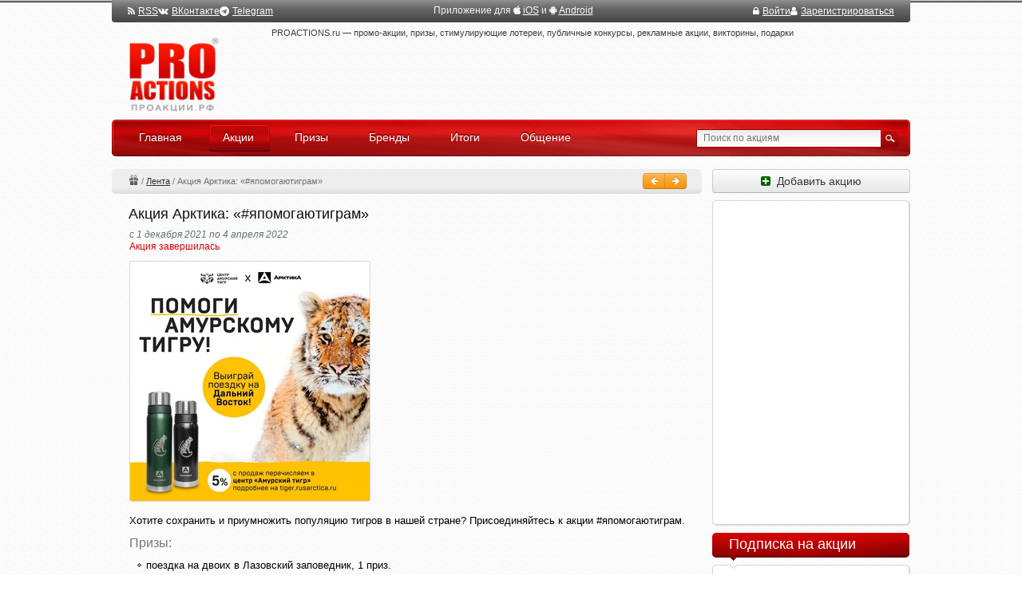

--- FILE ---
content_type: text/html; charset=utf-8
request_url: https://proactions.ru/actions/lenta/38205.html
body_size: 14326
content:
<!DOCTYPE html>
<html lang="ru" class="no-js" ng-app="app">
<head>
    <meta charset="utf-8" />
    <title>Акция Арктика: «#япомогаютиграм»</title>
    <meta name="Description" content=""/>
    <meta name="Keywords" content=""/>
    <link href="/rss/" rel="alternate" type="application/rss+xml" title="RSS">
    <link rel="apple-touch-icon" href="/static/apple-touch-icon.png">
    
    
    <link rel="stylesheet" href="/static/CACHE/css/output.28d4a7738056.css" type="text/css" media="all">
    <!--[if lt IE 8]>
        <link type="text/css" rel="stylesheet" href="/static/css/ie.css" />
    <![endif]-->
    <script src="/static/CACHE/js/output.a42a92e1c9d6.js"></script>

    
    
    <script>window.yaContextCb=window.yaContextCb||[]</script>
    <script src="https://yandex.ru/ads/system/context.js" async></script>

    
    
    

    
<link rel="canonical" href="https://proactions.ru/actions/lenta/38205.html" />


</head>
<body itemscope itemtype="http://schema.org/WebPage">
    
    
    <div id="notifications"></div>
    <div id="wrapper">
        <div class="w1">
            <header class="site_header">
                

                

                
                <style>
                .logo { background-image: url(/static/images/logo_ru_2x.png); }
                </style>
                
                <div class="logo_holder">
                    <h1 class="logo">
                        <a href="/">PROACTIONS.ru / проакции.рф</a>
                    </h1>
                </div>
            
                <!--noindex-->
                <div class="panel">
                    
    <div class="flex items-center gap-6">
        <a href="/rss/" rel="nofollow" target="_blank"><i class="fa fa-rss mr-1" aria-hidden="true"></i>RSS</a>
        <a href="https://vk.com/proactions_ru" rel="nofollow" target="_blank"><i class="fa fa-vk mr-1" aria-hidden="true"></i>ВКонтакте</a>
        <span>
            <a href="https://t.me/proactionsru" rel="nofollow" target="_blank"><i class="fa fa-telegram mr-1" aria-hidden="true"></i>Telegram</a>
            
        </span>
    </div>

    <div>
        Приложение для
        <i class="fa fa-apple" aria-hidden="true"></i> <a href="https://itunes.apple.com/ru/app/proactions.ru/id1168445304" rel="nofollow" target="_blank" >iOS</a> и
        <i class="fa fa-android" aria-hidden="true"></i> <a href="https://play.google.com/store/apps/details?id=ru.proactions" rel="nofollow" target="_blank" >Android</a>
    </div>


                    

                    
                    <div class="flex items-center gap-6">
                    

                        <a href="/~signin/"
                           class="text-white hover:text-gray-200"
                           hx-get="/~signin-modal/?next=/actions/lenta/38205.html"
                           hx-target="body"
                           hx-swap="beforeend"
                        ><i class="fa fa-lock mr-1" aria-hidden="true"></i>Войти</a>

                        <a href="/~invite/" rel="nofollow" id="btn-signup"
                            ><i class="fa fa-user mr-1" aria-hidden="true"></i>Зарегистрироваться</a>

                        
                        
                        
                        

                    
                    </div>

                </div>
                <!--/noindex-->

                <div class="section">
                    <span class="slogan">PROACTIONS.ru —
                        промо-акции, призы, стимулирующие лотереи, публичные конкурсы, рекламные акции, викторины, подарки
                        
                    </span>
                    <div class="wrap top_banner">
                        
    <!-- Yandex.RTB R-A-290810-5 -->
<div id="yandex_rtb_R-A-290810-5"></div>
<script>window.yaContextCb.push(()=>{
  Ya.Context.AdvManager.render({
    renderTo: 'yandex_rtb_R-A-290810-5',
    blockId: 'R-A-290810-5'
  })
})</script>

                    </div>
                </div>
                
                
                
                
                
                
                
                <nav class="bar">
                    <ul id="nav">
                        <li><a href="/"><span class="ins">Главная</span><em>&nbsp;</em></a></li>
                        <li class="active"><a href="/actions/"><span class="ins">Акции</span><em>&nbsp;</em></a></li>
                        <li><a href="/prizes/"><span class="ins">Призы</span><em>&nbsp;</em></a></li>
                        <li><a href="/brands/"><span class="ins">Бренды</span><em>&nbsp;</em></a></li>
                        <li><a href="/results/"><span class="ins">Итоги</span><em>&nbsp;</em></a></li>
                        <li><a href="/disqus/"><span class="ins">Общение</span><em>&nbsp;</em></a></li>
                    </ul>
                    <form action="/search/" method="get" class="search-form" name="search_form">
                        <fieldset>
                            <div class="row">
                                <span class="text"><input type="search" name="q" placeholder="Поиск по акциям" id="search"/></span>
                                <input type="image" src="/static/images/btn-search-01.gif" class="btn-search" />
                            </div>
                        </fieldset>
                    </form>
                </nav>
            </header>
            <div id="main">
                <div id="content">
                    
                    
<div class="np l-m-def">
	<div class="np-right btn-group">
		<a href="/actions/lenta/38206.html" class="btn btn-mini btn-warning" id="page_previous"
	  	title="Предыдущая акция (Ctrl + &larr;)"><i class="fa fa-arrow-left fa-white"></i> </a>
        
        
	  	<a href="/actions/lenta/38204.html" class="btn btn-mini btn-warning" id="page_next"
	  	title="Следующая акция (Ctrl + &rarr;)"> <i class="fa fa-arrow-right fa-white"></i></a>
	</div>

	<div class="np-breadcrumbs" itemprop="breadcrumb">
	
	<a href="/actions/" class="np-breadcrumbs-ir np-breadcrumbs-ir-actions">Акции</a> / 
	<a href="/actions/lenta/">Лента</a> / 
	<span>Акция Арктика: «#япомогаютиграм»</span>

	</div>
</div>

<div class="btn-group moderation_panel">

	
    

    
    
    


</div>







<article id="id_action" 
    
>
    <header>
        <h1 class="action__header" itemprop="name">Акция Арктика: «#япомогаютиграм»</h1>
    </header>

    <div class="post">
        <section class="wrap">
            
            
            <div class="action__date">с 1 декабря 2021 по 4 апреля 2022</div>

            
            
            
            <div class="action__info ended">Акция завершилась</div>

            
            <div class="img-box">
            	  
                
                <img src="/media/actions/2021/12/07/umseo0y6.jpg.500x300_q95.jpg" itemprop="image"
                	
                	alt="Акция Арктика: «#япомогаютиграм»" title="Акция Арктика: «#япомогаютиграм»" />
            	  
            </div>
            

            <div class="about">
        	  
            </div>

        </section>

        
        

        <section class="text">

            
            
                
                <div itemprop="description">
                    <p>Хотите сохранить и приумножить популяцию тигров в нашей стране? Присоединяйтесь к акции #япомогаютиграм.</p><!-- prizes_cut --><h2>Призы:</h2><ul>
<li>поездка на двоих в Лазовский заповедник, 1 приз.</li>
</ul>
                </div>
                <h2>Участие в акции:</h2> <ol>
<li>купите термос серии 106 из лимитированной коллекции &laquo;Амурский тигр&raquo;;</li>
<li>зарегистрируйте покупку на сайте акции;</li>
<li>участвуйте в розыгрыше призов.</li>
</ol>
<p><i>с каждого проданного такого термоса перечислим 5% в специально созданный Центр &laquo;Амурский тигр&raquo;.</i></p>
                




<p class="action__org_names">
    Организатор акции: <a href="/search/?q=%22ООО «ТД «Арктика»%22">ООО «ТД «Арктика»</a><br>
    
</p>




<p style="margin: 12px 0;">
    <i class="fa fa-file-pdf-o"></i>
    <a href="https://docs.yandex.ru/docs/view?url=ya-disk-public%3A%2F%2FoP9MGRgYNfBR2NkM%2Bz8tk%2BUkZZxGF%2FmQtGZwXgX2ovyiifPqGz6SKRPWwdOinw4vq%2FJ6bpmRyOJonT3VoXnDag%3D%3D&amp;name=Арктика_Полные%20условия%20акции%20_%23япомогаютиграм.pdf" target="_blank" rel="nofollow noopener">Полные правила акции</a>
    <i class="fa fa-external-link-square small"></i>
</p>





            

            
            

            
	
    <p>
		<!--noindex-->
        <a href="http://tiger.rusarctica.ru/" target="_blank" rel="nofollow"


          onclick="window.open('/stats/r/38205/', '_blank').focus(); return false;"
        >http://tiger.rusarctica.ru/</a>
		<!--/noindex-->
    </p>
	


        </section>

        
        

    </div>

	

	<footer class="post">
        

        

        

      <div class="text subscription clearfix">

            

			
			<div class="action_sender">

                Добавил:
				<a href="/~povesa" rel="nofollow">povesa</a>

				


			</div>
			

            <div class="orphus">
                Нашли ошибку?
                Выделите, Ctrl+Enter
            </div>
		</div>
	</footer>

    <div class="area">
        <div class="area-holder">
        




    
    

    
    




    <span class="time-of">С 1 декабря 2021 по 4 апреля 2022</span>
    <span class="timer ended" title="Акция завершилась">
        <span>Акция завершилась</span>
    </span>





<span class="added_user">
    
    
    <span class="added_user-add">Добавил:</span>
    <a href="/~povesa" rel="nofollow" class="action_user-avatar"><img src="/media/avatar/57d3882920.jpg.25x25_q95_crop.jpg" width="17" height="17" /></a>
    <a href="/~povesa" rel="nofollow" class="action_user-username">povesa</a><br>
</span>




    
    
    <span class="action_rating" data-url="/rest/actions/votes/" data-action_id="38205">

        <i class="fa fa-fw fa-thumbs-o-up action_rating-btn action_rating-btn-up " data-action_vote="1"></i>

        <span class="action_rating-score positive"
              data-show-votes="actions-38205" data-popover-close="destroy"
              
              data-show-votes data-type="actions" data-id="38205" data-popover-close="destroy"
        >
          +2
        </span>

        <i class="fa fa-fw fa-thumbs-o-down action_rating-btn action_rating-btn-down " data-action_vote="-1"></i>

    </span>

    
    <span class="view">322</span>

    
    

    
    

    
    

    



        </div>
    </div>





    

    
    
    
    

    

    









<section class="comment-block" id="comments">

  
  

  
  

  




  

</section>



  
  

<script type="text/javascript" charset="utf-8">
$(document).ready(function(){
  


    $(".vote").each(function(i) {
        $(this).addClass("disabled");
    });



  // Редактирование комментария
  var username = '',
      edit_url_base = '/comments/edit/',
      now = new Date(2026, 01-1, 30, 00, 12, 00);

  $('.username_' + username)
    .filter(function() {
      var comment = $(this),
          submit_date = $(this).data('submit_date'),
          a = submit_date.split(/[^0-9]/),
          date = new Date(a[0],a[1]-1,a[2],a[3],a[4],a[5]),
          time_until = now - date,
          timeout = 3*60*1000,
          show_self_edit = false;  

      if (show_self_edit) {
        return true;  
      } else if (time_until < timeout) {
        window.setTimeout(function() {
          comment.find('.comment_edit').fadeOut(600, function() {
            $(this).remove();
          });
        }, timeout - time_until );
        return true;
      } else {
        return false;
      }
    })
    .find('.moderation_panel')
    .append('<div class="btn-group"><button class="btn btn-mini comment_edit" title="Редактировать комментарий"><i class="fa fa-pencil"></i></b></div>')
    .append('<div class="btn-group"><button class="btn btn-mini btn-warning comment_save" title="Сохранить (Ctrl+Enter)" style="display: none">Сохранить</button></div>')
    .on('click', '.comment_edit', function() {
      var comment      = $(this).parents('li'),
          comment_id   = comment.attr('id').slice(8),
          comment_edit = comment.find('.comment_edit'),
          comment_save = comment.find('.comment_save'),
          comment_text = comment.find('.comment_text'),
          comment_date = comment.find('.modify_date'),
          edit_url     = edit_url_base + '?pk=' + comment_id
          comment_text_old = comment_text.html();

      $.get(edit_url, function(data) {
        if (!data.success) {
          alert(data.error_message);
          comment_edit.hide();
          return false;
        }
        comment_edit.hide();
        comment_save.show();
        comment_text.html('<form class="new-form"><textarea class="comment_edit_textarea"></textarea></form>');
        var rows_cnt = data.comment.split('\n').length+1,
          form     = comment_text.find('form'),
          textarea = comment_text.find('textarea');
        textarea.autogrow()
          .attr('rows', rows_cnt)
          .focus()
          .val(data.comment);
        function comment_submit() {
          var save_btn_elem = $(this),
              comment_comment = comment_text.find('textarea').val();
          $.post(edit_url, {comment_comment: comment_comment}, function(data) {
            if (!data.success) {
              alert(data.error_message);
              comment_text.html(comment_text_old);
              comment_save.hide();
            } else {
              comment_text.html(data.comment);
              comment_date.html('<i>изменено</i>');
              comment_save.hide();
              comment_edit.show();
            }
          }, 'json');
        }
        form.on('submit', function() {
          comment_submit();
          return false;
        });
        comment_save.on('click', comment_submit);
      }, 'json');
    });
}); // document.ready
</script>


<style>
.comment-list .new-form { margin-top: 2px; margin-bottom: 6px; }
.comment-list .new-form textarea { width: 621px; height: auto; resize: vertical; }
</style>



</article>

                    <div id="bottom_banner">
                        
    
        <!-- Yandex.RTB R-A-290810-3 -->
<div id="yandex_rtb_R-A-290810-3"></div>
<script>window.yaContextCb.push(()=>{
  Ya.Context.AdvManager.render({
    renderTo: 'yandex_rtb_R-A-290810-3',
    blockId: 'R-A-290810-3'
  })
})</script>
    

                    </div>
                    
	
    






<style type="text/css" media="screen">
.row_name, .row_email {
    display: none;
}
</style>



<script type="text/javascript" charset="utf-8">
$(document).ready(function(){
  
  
  var ids = ["#id_comment", "#id_submit"];
  for (i in ids) {
    $(ids[i]).attr('disabled', 'disabled');
  }
  
  $(".comment-form").css({"opacity": 0.6});
});
</script>




    <div class="area" style="margin: 2em 0 1em">
    <div class="area-holder">
      <span class="ui-icon ui-icon-info" style="float: left; margin-right: 0.3em;"></span>
    
      <a href="#popup-login" class="link-popup dashed">Войдите</a> или
        <a href="/~signup/" class="dashed">зарегистрируйтесь</a>, чтобы добавлять комментарии.
    
    </div>
    </div>





<div class="comment_block_all">
  <form action="/comments/post/" method="post" class="new-form comment-form" id="compose_message_form" novalidate><input type="hidden" name="csrfmiddlewaretoken" value="V4fHFGnLF9qPITfA2cnSD2fgRdIrQ7lVHK4FQzF63TPSPP7GSpgMXlhrtr7TsuT5">
    <fieldset>
      <h2>Добавить комментарий</h2>
      <div id="add_comment_fields" style="position: relative; width: 553px;">
        







	<input type="hidden" name="content_type" value="actions.action" id="id_content_type">



	<input type="hidden" name="object_pk" value="38205" id="id_object_pk">



	<input type="hidden" name="timestamp" value="1769721120" id="id_timestamp">



	<input type="hidden" name="security_hash" value="38f3c55997ea168799078ba5b2bba3615dba649e" id="id_security_hash">



<div class="control-group row_name">
	
    <label class="control-label bold" for="id_name">Название*:</label>
    
    <div class="controls">
		<span class="TextInput"><input type="text" name="name" maxlength="50" required id="id_name"></span>
		
		
    	
    </div>
</div>



<div class="control-group row_email">
	
    <label class="control-label " for="id_email">Адрес электронной почты:</label>
    
    <div class="controls">
		<span class="EmailInput"><input type="email" name="email" id="id_email"></span>
		
		
    	
    </div>
</div>



<div class="control-group row_url">
	
    <label class="control-label " for="id_url">URL:</label>
    
    <div class="controls">
		<span class="URLInput"><input type="url" name="url" id="id_url"></span>
		
		
    	
    </div>
</div>



<div class="control-group row_comment">
	
    <label class="control-label bold" for="id_comment">Комментарий:*:</label>
    
    <div class="controls">
		<span class="Textarea"><textarea name="comment" cols="40" rows="10" maxlength="3000" required id="id_comment">
</textarea></span>
		
		
    	
    </div>
</div>



<div class="control-group row_honeypot">
	
    <label class="control-label " for="id_honeypot">Если что-нибудь введете в это поле, то ваш комментарий будет признан спамом:</label>
    
    <div class="controls">
		<span class="TextInput"><input type="text" name="honeypot" id="id_honeypot"></span>
		
		
    	
    </div>
</div>



	<input type="hidden" name="images" id="id_images">



        <input type="hidden" name="next" value="/actions/lenta/38205.html" />
        
        <div class="qq-upload-drop-area"><span class="qq-upload-drop-area-text">Перетяните сюда изображения, чтобы прикрепить их к сообщению</span></div>
                <ul class="qq-upload-complete"></ul>
                <ul class="qq-upload-list"></ul>
        <div class="control-group">
          <div class="controls">
            <input type="submit" value="Добавить коментарий" class="submit submit_post_comment" id="id_submit" title="Ctrl + Enter" />
            <img src="/static/images/loading.gif" class="loading" />
            </div>
        </div>
        
      </div>
    </fieldset>
  </form>

  
  <div class="post">

    

    
    <div>
      Сайт PROACTIONS.ru не является организатором акции, <br>
      информация опубликована с целью ознакомления.
    </div>
    

  </div>

</div>





    

                </div>
                <div id="sidebar">

                    

                    

                    
                    <div class="block">
                        <a href="/feedback/add_action/" rel="nofollow" class="btn btn-sidebar"><i class="fa fa-plus-square"></i>&nbsp; Добавить акцию</a>
                    </div>
                    


                    
                        

                        

  
        <div class="block">
            <div class="box">
                <div class="box-holder notitle">
                    <div class="box-frame b240x400">
        <!-- Yandex.RTB R-A-290810-6 -->
<div id="yandex_rtb_R-A-290810-6" style="height: 400px"></div>
<script>window.yaContextCb.push(()=>{
  Ya.Context.AdvManager.render({
    renderTo: 'yandex_rtb_R-A-290810-6',
    blockId: 'R-A-290810-6'
  })
})</script>
                    </div>
                </div>
            </div>
        </div>
        
  



        
        
        

        







                    

                        
                            

<style type="text/css" media="screen">
	.subscribe_actions {
    padding: 0 10px 0 0;
    margin-left: -5px;
  }
</style>


        <div class="block">
            <h3>Подписка на акции</h3>
            <div class="box">
                <div class="box-holder">
                    <div class="box-frame">

<div class="subscribe_actions">

  <div>Получайте уведомления о новых акциях на почту:</div>

  <form method="POST" class="new-form" style="margin-top: 10px;"
      ng-controller="GuestSubscribeCtrl" ng-submit="subscribe()" form-autofill-fix
  >
    <div class="control-group">
      <div class="controls">
        <input type="email" name="email" class="form-control" maxlength="100" placeholder="Электронная почта"
                required
                autocomplete="off"
                ng-model="form.email"
                ng-class="{'has-error': form.errors.email}"
                ng-disabled="sending">

        <span class="input-group-btn">
          <button class="btn btn-default" type="submit" style="padding: 1px 8px;"
              ng-disabled="sending"><i class="fa fa-envelope-o" style="color: #565656"></i></button>
        </span>

      </div>

    </div>







  </form>

</div>

                    </div>
                </div>
            </div>
        </div>

                        

                        
                            


        <div class="block">
            <h3>Категории</h3>
            <div class="box">
                <div class="box-holder">
                    <div class="box-frame">
<div class="">
	<ul class="categorys">
        <li class="first">
        	
        	<a href="/actions/" class="active"><i>Все акции</i></a>
		</li>
        
        <li>
        	<div class="count"><span class="count_act">-</span> / 737</div>
        	<a href="/actions/auto/">Авто, Мото</a>
		</li>
        
        <li>
        	<div class="count"><span class="count_act">-</span> / 554</div>
        	<a href="/actions/blogi-forumy/">Блоги, Форумы</a>
		</li>
        
        <li>
        	<div class="count"><span class="count_act">2</span> / 380</div>
        	<a href="/actions/bytovaya-tehnika/">Бытовая техника</a>
		</li>
        
        <li>
        	<div class="count"><span class="count_act">1</span> / 492</div>
        	<a href="/actions/bytovaya-himiya/">Бытовая химия</a>
		</li>
        
        <li>
        	<div class="count"><span class="count_act">1</span> / 1264</div>
        	<a href="/actions/detskij-mir/">Детский мир</a>
		</li>
        
        <li>
        	<div class="count"><span class="count_act">-</span> / 459</div>
        	<a href="/actions/dlya-doma-i-dachi/">Для Дома и Дачи</a>
		</li>
        
        <li>
        	<div class="count"><span class="count_act">2</span> / 646</div>
        	<a href="/actions/zhivotnye-rasteniya/">Животные, Растения</a>
		</li>
        
        <li>
        	<div class="count"><span class="count_act">-</span> / 288</div>
        	<a href="/actions/press/">Журналы и Пресса</a>
		</li>
        
        <li>
        	<div class="count"><span class="count_act">3</span> / 1731</div>
        	<a href="/actions/health/">Здоровье и Гигиена</a>
		</li>
        
        <li>
        	<div class="count"><span class="count_act">3</span> / 534</div>
        	<a href="/actions/internet/">Интернет</a>
		</li>
        
        <li>
        	<div class="count"><span class="count_act">1</span> / 206</div>
        	<a href="/actions/kancelyarskie-tovary/">Канцелярские товары</a>
		</li>
        
        <li>
        	<div class="count"><span class="count_act">-</span> / 481</div>
        	<a href="/actions/computers/">Компьютеры и Софт</a>
		</li>
        
        <li>
        	<div class="count"><span class="count_act">2</span> / 620</div>
        	<a href="/actions/cosmetics/">Косметика и Парфюм</a>
		</li>
        
        <li>
        	<div class="count"><span class="count_act">6</span> / 1735</div>
        	<a href="/actions/shop/">Магазины, ТЦ</a>
		</li>
        
        <li>
        	<div class="count"><span class="count_act">-</span> / 205</div>
        	<a href="/actions/mobile/">Мобильная связь</a>
		</li>
        
        <li>
        	<div class="count"><span class="count_act">3</span> / 1003</div>
        	<a href="/actions/napitki/">Напитки, соки</a>
		</li>
        
        <li>
        	<div class="count"><span class="count_act">-</span> / 314</div>
        	<a href="/actions/odezhda-obuv/">Одежда и Обувь</a>
		</li>
        
        <li>
        	<div class="count"><span class="count_act">-</span> / 182</div>
        	<a href="/actions/otdyh-turizm/">Отдых, Туризм</a>
		</li>
        
        <li>
        	<div class="count"><span class="count_act">29</span> / 3717</div>
        	<a href="/actions/food/">Продукты питания</a>
		</li>
        
        <li>
        	<div class="count"><span class="count_act">2</span> / 272</div>
        	<a href="/actions/other/">Прочее</a>
		</li>
        
        <li>
        	<div class="count"><span class="count_act">-</span> / 193</div>
        	<a href="/actions/restorany-kafe/">Рестораны, Кафе</a>
		</li>
        
        <li>
        	<div class="count"><span class="count_act">1</span> / 390</div>
        	<a href="/actions/tv-radio/">ТВ, Радио</a>
		</li>
        
        <li>
        	<div class="count"><span class="count_act">-</span> / 267</div>
        	<a href="/actions/finansy/">Финансы</a>
		</li>
        
        <li>
        	<div class="count"><span class="count_act">5</span> / 553</div>
        	<a href="/actions/chaj-kofe/">Чай, Кофе</a>
		</li>
        
        <li>
        	<div class="count"><span class="count_act">1</span> / 425</div>
        	<a href="/actions/elektronika/">Электроника</a>
		</li>
        
    </ul>
</div>

                    </div>
                </div>
            </div>
        </div>
                        

                        <!--noindex-->
                        


    
    




	



                        <!--/noindex-->

                        

                        <!--noindex-->

                        <!--/noindex-->



                        

                        
                        <div data-v-side-comments  style="min-height: 600px"></div>



                        <noindex>
                        
                            





        <div class="block">
            <h3>Ожидаемые акции</h3>
            <div class="box">
                <div class="box-holder">
                    <div class="box-frame">
<ul class="action-list">
				
	<li class="clear">
		
		<a href="/actions/food/moskovskij-kartofel/vyigraj-romanticheskoe-puteshestvie.html">
			<div class="img-box"><img src="/media/actions/2026/01/21/moskovskij-kartofel_lead.jpg.88x88_q95_crop-center.jpg" alt="" width="88" height="88" /></div>
		</a>
		
		<span class="name"><a href="/actions/food/moskovskij-kartofel/vyigraj-romanticheskoe-puteshestvie.html">Акция  «Московский картофель и Магнит» «Выиграй романтическое путешествие»</a></span>
	</li>
				
	<li>
		
		<a href="/actions/food/miratorg/v-poiskah-zolotogo-naggetsa.html">
			<div class="img-box"><img src="/media/actions/2026/01/29/miratorg_lead.jpg.88x88_q95_crop-center.jpg" alt="" width="88" height="88" /></div>
		</a>
		
		<span class="name"><a href="/actions/food/miratorg/v-poiskah-zolotogo-naggetsa.html">Акция  «Мираторг» «В поисках золотого наггетса»</a></span>
	</li>
				
	<li class="clear">
		
		<a href="/actions/food/raffaello/ferreroraffaello-vmesto-tysyachi-slov.html">
			<div class="img-box"><img src="/media/actions/2025/10/17/raffaello_lead.jpg.88x88_q95_crop-center.jpg" alt="" width="88" height="88" /></div>
		</a>
		
		<span class="name"><a href="/actions/food/raffaello/ferreroraffaello-vmesto-tysyachi-slov.html">Акция  «Raffaello и Ferrero Rocher» «Ferrero&amp;Raffaello. Вместо тысячи слов»</a></span>
	</li>
				
	<li>
		
		<a href="/actions/food/alpen-gold/najdi-zolotoj-bilet-vnutri.html">
			<div class="img-box"><img src="/media/actions/2025/12/14/alpen-gold_lead.jpg.88x88_q95_crop-center.jpg" alt="" width="88" height="88" /></div>
		</a>
		
		<span class="name"><a href="/actions/food/alpen-gold/najdi-zolotoj-bilet-vnutri.html">Акция шоколада «Alpen Gold и Пятерочка» «Найди золотой билет внутри!»</a></span>
	</li>
	
</ul>

<div class="" style="margin-bottom: 5px">
    <a href="/actions/?anons=1">Все ожидаемые акции (8) »</a>
</div>

                    </div>
                </div>
            </div>
        </div>



                        
                        </noindex>

                        



                        
                        <!--noindex-->
                            




<script type="text/javascript" charset="utf-8">
$(document).ready(function() {
	var tabs = ['rating', 'online'],
		content_cls = '.users_list',
		buttons_id_prefix = '#users_',
		storage_key = "users_active";
	init_change_tab(tabs, content_cls, buttons_id_prefix, storage_key);
});
</script>

<div class="block" >
	<h3>Пользователи</h3>
	
	<div class="heading-01 sidebar">
        <ul class="filter-list" id="users_filter-list">
            <li class="active"><a href="#" id="users_rating"><span>Рейтинг</span></a></li>
            <li><a href="#" id="users_online"><span>Онлайн</span></a></li>
        </ul>
    </div>
    
	<div class="box">
		<div class="box-holder notitle">
			<div class="box-frame">

				
				<div class="users_list rating">
					<ul class="most-active-list">
						
						<li>
							
							<a href="/~povesa" rel="nofollow"><img 
								src="/media/avatar/57d3882920.jpg.46x46_q95_crop-center.jpg" width="46" height="46" alt="povesa" 
								title="povesa" /></a>
						</li>
						
						<li>
							
							<a href="/~D0fa" rel="nofollow"><img 
								src="/media/avatar/1c4a79d875.png.46x46_q95_crop-center.png" width="46" height="46" alt="D0fa" 
								title="Зайка * @D0fa" /></a>
						</li>
						
						<li>
							
							<a href="/~fpavel" rel="nofollow"><img 
								src="/media/avatar/2c91cb6c63.jpg.46x46_q95_crop-center.jpg" width="46" height="46" alt="fpavel" 
								title="fpavel" /></a>
						</li>
						
						<li>
							
							<a href="/~Salohohol" rel="nofollow"><img 
								src="/media/avatar/649c8d9d19.jpg.46x46_q95_crop-center.jpg" width="46" height="46" alt="Salohohol" 
								title="Андрей @Salohohol" /></a>
						</li>
						
						<li>
							
							<a href="/~Valyav" rel="nofollow"><img 
								src="/media/avatar/81d27c9e91.jpg.46x46_q95_crop-center.jpg" width="46" height="46" alt="Valyav" 
								title="Валентина @Valyav" /></a>
						</li>
						
						<li>
							
							<a href="/~MariyaMariya" rel="nofollow"><img 
								src="/media/avatar/8fe9f77a95.jpg.46x46_q95_crop-center.jpg" width="46" height="46" alt="MariyaMariya" 
								title="Мария Мария @MariyaMariya" /></a>
						</li>
						
						<li>
							
							<a href="/~Andrey8352" rel="nofollow"><img 
								src="/media/avatar/4609bcdd28.jpg.46x46_q95_crop-center.jpg" width="46" height="46" alt="Andrey8352" 
								title="Андрей @Andrey8352" /></a>
						</li>
						
						<li>
							
							<a href="/~valya2011" rel="nofollow"><img 
								src="/media/avatar/4b4d765cff.jpg.46x46_q95_crop-center.jpg" width="46" height="46" alt="valya2011" 
								title="♠️ @valya2011" /></a>
						</li>
						
						<li>
							
							<a href="/~Selenna" rel="nofollow"><img 
								src="/media/avatar/ed188cc103.jpg.46x46_q95_crop-center.jpg" width="46" height="46" alt="Selenna" 
								title="Selenna" /></a>
						</li>
						
						<li>
							
							<a href="/~valiva" rel="nofollow"><img 
								src="/media/avatar/31606b598c.jpg.46x46_q95_crop-center.jpg" width="46" height="46" alt="valiva" 
								title="Ксения @valiva" /></a>
						</li>
						
						<li>
							
							<a href="/~yahontova_m" rel="nofollow"><img 
								src="/media/avatar/094abe71a2.jpg.46x46_q95_crop-center.jpg" width="46" height="46" alt="yahontova_m" 
								title="Марина Яхонтова @yahontova_m" /></a>
						</li>
						
						<li>
							
							<a href="/~larun4ik" rel="nofollow"><img 
								src="/media/avatar/b3f8ffc7ce.jpg.46x46_q95_crop-center.jpg" width="46" height="46" alt="larun4ik" 
								title="larun4ik" /></a>
						</li>
						
						<li>
							
							<a href="/~lusymak" rel="nofollow"><img 
								src="/media/avatar/62a9bd16a5.jpg.46x46_q95_crop-center.jpg" width="46" height="46" alt="lusymak" 
								title="Людмила @lusymak" /></a>
						</li>
						
						<li>
							
							<a href="/~PLAYER_STAR" rel="nofollow"><img 
								src="/media/avatar/6348059602.jpg.46x46_q95_crop-center.jpg" width="46" height="46" alt="PLAYER_STAR" 
								title="Владимир @PLAYER_STAR" /></a>
						</li>
						
						<li>
							
							<a href="/~afan78" rel="nofollow"><img 
								src="/media/avatar/avatar.png.46x46_q95_crop-center.jpg" width="46" height="46" alt="afan78" 
								title="Татьяна Афанасьева @afan78" /></a>
						</li>
						
						<li>
							
							<a href="/~miles" rel="nofollow"><img 
								src="/media/avatar/4766180377.jpg.46x46_q95_crop-center.jpg" width="46" height="46" alt="miles" 
								title="Иван @miles" /></a>
						</li>
						
					</ul>
					<div class="show_all">
						<a href="/rating/">Рейтинг пользователей</a>
					</div>
				</div>
				
				
				<div class="users_list online" style="display: none">
					<ul class="most-active-list">
						
						<li>
							
							<a href="/~alex_gambler" rel="nofollow"><img 
								src="/media/avatar/2c637f0d50.png.46x46_q95_crop-center.png" width="46" height="46" alt="alex_gambler" 
								title="Вадим Alex @alex_gambler" /></a>
						</li>
						
						<li>
							
							<a href="/~Avadakedavrovna" rel="nofollow"><img 
								src="/media/avatar/6eda5b94a2.jpg.46x46_q95_crop-center.jpg" width="46" height="46" alt="Avadakedavrovna" 
								title="Анна @Avadakedavrovna" /></a>
						</li>
						
						<li>
							
							<a href="/~BenRo" rel="nofollow"><img 
								src="/media/avatar/avatar.png.46x46_q95_crop-center.jpg" width="46" height="46" alt="BenRo" 
								title="Никита Сергеевич @BenRo" /></a>
						</li>
						
						<li>
							
							<a href="/~Brost" rel="nofollow"><img 
								src="/media/avatar/a49c30171b.jpg.46x46_q95_crop-center.jpg" width="46" height="46" alt="Brost" 
								title="Андрей @Brost" /></a>
						</li>
						
						<li>
							
							<a href="/~gaudeamus" rel="nofollow"><img 
								src="/media/avatar/63fdc01c62.jpg.46x46_q95_crop-center.jpg" width="46" height="46" alt="gaudeamus" 
								title="gaudeamus" /></a>
						</li>
						
						<li>
							
							<a href="/~gnatok" rel="nofollow"><img 
								src="/media/avatar/c777c0c2b9.jpg.46x46_q95_crop-center.jpg" width="46" height="46" alt="gnatok" 
								title="Наталья Гнатюк @gnatok" /></a>
						</li>
						
						<li>
							
							<a href="/~Lansel" rel="nofollow"><img 
								src="/media/avatar/95eadc5cea.jpg.46x46_q95_crop-center.jpg" width="46" height="46" alt="Lansel" 
								title="Андрей Глебов @Lansel" /></a>
						</li>
						
						<li>
							
							<a href="/~Lex19745" rel="nofollow"><img 
								src="/media/avatar/83b34bacbe.jpg.46x46_q95_crop-center.jpg" width="46" height="46" alt="Lex19745" 
								title="Оля Васильева @Lex19745" /></a>
						</li>
						
						<li>
							
							<a href="/~Liann4ik" rel="nofollow"><img 
								src="/media/avatar/avatar.png.46x46_q95_crop-center.jpg" width="46" height="46" alt="Liann4ik" 
								title="Лианна Абдукодырова @Liann4ik" /></a>
						</li>
						
						<li>
							
							<a href="/~Lisa65" rel="nofollow"><img 
								src="/media/avatar/5b93cfb88e.jpg.46x46_q95_crop-center.jpg" width="46" height="46" alt="Lisa65" 
								title="Светлана @Lisa65" /></a>
						</li>
						
						<li>
							
							<a href="/~MASHA_SIM_3" rel="nofollow"><img 
								src="/media/avatar/avatar.png.46x46_q95_crop-center.jpg" width="46" height="46" alt="MASHA_SIM_3" 
								title="MASHA_SIM_3" /></a>
						</li>
						
						<li>
							
							<a href="/~nikolasik" rel="nofollow"><img 
								src="/media/avatar/8622cf7e4f.jpg.46x46_q95_crop-center.jpg" width="46" height="46" alt="nikolasik" 
								title="Алексей Румянский @nikolasik" /></a>
						</li>
						
						<li>
							
							<a href="/~povesa" rel="nofollow"><img 
								src="/media/avatar/57d3882920.jpg.46x46_q95_crop-center.jpg" width="46" height="46" alt="povesa" 
								title="povesa" /></a>
						</li>
						
						<li>
							
							<a href="/~shel" rel="nofollow"><img 
								src="/media/avatar/75e6276f97.jpg.46x46_q95_crop-center.jpg" width="46" height="46" alt="shel" 
								title="shel" /></a>
						</li>
						
						<li>
							
							<a href="/~Tushkanchik" rel="nofollow"><img 
								src="/media/avatar/5bfb95041d.jpg.46x46_q95_crop-center.jpg" width="46" height="46" alt="Tushkanchik" 
								title="Tushkanchik" /></a>
						</li>
						
						<li>
							
							<a href="/~Vera20141018" rel="nofollow"><img 
								src="/media/avatar/avatar.png.46x46_q95_crop-center.jpg" width="46" height="46" alt="Vera20141018" 
								title="Вера Воробьева @Vera20141018" /></a>
						</li>
						
					</ul>
					<div class="show_all">
						<a href="/online/">Пользователи онлайн</a> <span>(36)</span>
					</div>
				</div>				
			</div>
		</div>
	</div>
</div>


                        <!--/noindex-->
                        

                    

                    
                </div>
            </div>
        </div>

        <!--noindex-->
        <footer class="site_footer">
            <div class="footer-holder">
                <span class="copyright">
                    <span>PROACTIONS.ru &copy; 2010—2026
                    
                    </span>
                    <a href="https://iqm.su/" target="blank" rel="nofollow">Сайт сделан в IQ media</a>

                </span>
                
<!--noindex-->
<ul class="stat-list">
    <li>
        <!-- Rating@Mail.ru logo -->
        <a href="http://top.mail.ru/jump?from=1925358">
        <img src="//top-fwz1.mail.ru/counter?id=1925358;t=478;l=1" 
        style="border:0;" height="31" width="88" alt="Рейтинг@Mail.ru" /></a>
        <!-- //Rating@Mail.ru logo -->

        <!-- Rating@Mail.ru counter -->
        <script type="text/javascript">
        var _tmr = window._tmr || (window._tmr = []);
        _tmr.push({id: "1925358", type: "pageView", start: (new Date()).getTime()});
        (function (d, w, id) {
          if (d.getElementById(id)) return;
          var ts = d.createElement("script"); ts.type = "text/javascript"; ts.async = true; ts.id = id;
          ts.src = (d.location.protocol == "https:" ? "https:" : "http:") + "//top-fwz1.mail.ru/js/code.js";
          var f = function () {var s = d.getElementsByTagName("script")[0]; s.parentNode.insertBefore(ts, s);};
          if (w.opera == "[object Opera]") { d.addEventListener("DOMContentLoaded", f, false); } else { f(); }
        })(document, window, "topmailru-code");
        </script><noscript><div style="position:absolute;left:-10000px;">
        <img src="//top-fwz1.mail.ru/counter?id=1925358;js=na" style="border:0;" height="1" width="1" alt="Рейтинг@Mail.ru" />
        </div></noscript>
        <!-- //Rating@Mail.ru counter -->
    </li>
    <li>
        <!-- Yandex.Metrika informer -->
        <a href="https://metrika.yandex.ru/stat/?id=1157154&amp;from=informer" target="_blank" rel="nofollow"><img src="https://informer.yandex.ru/informer/1157154/3_1_FFFFFFFF_EFEFEFFF_0_pageviews"
        style="width:88px; height:31px; border:0;" alt="Яндекс.Метрика" title="Яндекс.Метрика: данные за сегодня (просмотры, визиты и уникальные посетители)" class="ym-advanced-informer" data-cid="1157154" data-lang="ru" /></a>
        <!-- /Yandex.Metrika informer -->

    </li>
</ul>
<!--/noindex-->

                <div class="center">
                    <ul class="nav">
                        <li><a href="/feedback/" rel="nofollow">Обратная связь</a></li><li><a href="/ads/">Разместить рекламу</a></li><li><a href="/rules/" rel="nofollow">Правила</a></li><li><a href="/faq/" rel="nofollow">FAQ</a></li>
                    </ul>
                    <ul class="nav">
                        <li><a href="/contacts/" rel="nofollow">Контакты</a></li><li><a href="/lawful/" rel="nofollow">Правовая информация</a></li><li><a href="/partners/" rel="nofollow">Партнеры и клиенты</a></li><li><a href="/banners/" rel="nofollow">Лого и баннеры</a></li>
                    </ul>
                    <div class="warning">Внимание! Если Вам нет 18 лет, просим немедленно покинуть наш ресурс. <b style="font-size: 13px">18+</b></div>

                    
                    <div class="mt-3 text-[80%] text-center">
                        <div class="font-bold">
                            ЛУЧШИЕ АКЦИИ РОССИЙСКОЙ ФЕДЕРАЦИИ!©  
                            УЧАСТВУЙ! ОБЩАЙСЯ! ПОБЕЖДАЙ!®  
                            PROACTIONS.ru first and the rest nowhere.®  
                            УЧАСТВУЙ! ВЫИГРЫВАЙ! ПОБЕЖДАЙ!®
                        </div>
                        
                        <div>Продолжая просмотр этого сайта, Вы соглашаетесь на обработку файлов cookie в соответствии с правилами и принципами, изложенными в разделе <a href="/lawful/">Правовая информация</a>.</div>
                    </div>
                    
                </div>
            </div>
        </footer>
        <a href="#top" id="gototop"><span>Наверх</span></a>
        <!--/noindex-->

        
        <!--noindex--><div class="copy-warning">Дизайн, верстка, программный код, контент, слоган, логотип сайта и т.п. охраняются Законом Российской Федерации «ОБ АВТОРСКОМ ПРАВЕ И СМЕЖНЫХ ПРАВАХ». <br>Запрещено любое обнародование, опубликование, передача в эфир, публичный показ, воспроизведение (полностью или частичное) и пр. без официального письменного разрешения.</div><!--/noindex-->
        
    </div>

    <!--noindex-->
    
    







    
    
    
    
    <!--/noindex-->

    <link rel="stylesheet" href="/static/CACHE/css/output.d03238603318.css" type="text/css">

    
    <script>
    var GLOBALS = {
        
        commentsListAllUrl: '/comments/list/',

        statsClickUrl: '/rest/stats/clicks/',
        statsHitUrl: '/rest/stats/hits/',
        commentsListUrl: '/rest/comments/',
        commentsListUrlCC: '/rest/comments-cc/',  
        commentsListUrlNC: '/rest/comments-nc/',  
        commentsVotesListUrl: '/rest/comments/votes/',
        commentsBlockListUrl: '/rest/comments/block/',

        CSRFToken: 'V4fHFGnLF9qPITfA2cnSD2fgRdIrQ7lVHK4FQzF63TPSPP7GSpgMXlhrtr7TsuT5',

        userId: null,
        userIsAuthenticated: false,
        userCanExchange: false,
        userIsStaff: false,
        contentTypes: {"Action": 13, "Theme": 71, "UserPrize": 75, "Exchange": 77}
    }
    </script>

    <script src="/static/CACHE/js/output.503206bf012c.js"></script>

    
    

    
    <script>
    app.constant('apiUrl', '/rest/');
    app.constant('userConstant', { user: null });
    
    </script>

    
    


<script src="/static/js/vendor/centrifuge-2.6.4/centrifuge.min.js"></script>

<script>

    var centrifuge = new Centrifuge('wss://proactions.ru/centrifugo/connection/websocket');

    centrifuge.setToken('eyJ0eXAiOiJKV1QiLCJhbGciOiJIUzI1NiJ9.eyJzdWIiOiIifQ.lpLi86nXjtw33xlKtFx1F9OJM_KJqGHDhjcHcEd8MDo');

    

    
    subscription = centrifuge.subscribe('comments', function (res) {
        console.log(res);
        $(window).trigger('ws_comment', [res.data.comment, res.data.status]);
    });
    console.log(subscription);

    
    subscription = centrifuge.subscribe('comment_votes', function (res) {
        console.log(res);
        $(window).trigger('ws_comment_vote', res.data.vote);
    });
    console.log(subscription);

    

    centrifuge.connect();

</script>

    
    <script src="/static/vendor/htmx-1.9.12/htmx.min.js" defer></script>
    <script src="/static/vendor/hyperscript-0.9.12/_hyperscript.min.js" defer></script>

    

    
    

<script type="text/javascript" src="/static/js/slideBlock.js?cache=001"></script> 




<script src="/static/hitcount/hitcount-jquery.js"></script>
<script type="text/javascript">
var hitcountJS = {hitcountPK : '83004',hitcountURL : '/hitcount/hit/ajax/'};
</script>



<script type="text/javascript" src="//yandex.st/share/cnt.share.js" charset="utf-8"></script>

    



<!-- Yandex.Metrika counter -->
<script type="text/javascript" >
   (function(m,e,t,r,i,k,a){m[i]=m[i]||function(){(m[i].a=m[i].a||[]).push(arguments)};
   m[i].l=1*new Date();k=e.createElement(t),a=e.getElementsByTagName(t)[0],k.async=1,k.src=r,a.parentNode.insertBefore(k,a)})
   (window, document, "script", "https://mc.yandex.ru/metrika/tag.js", "ym");

   ym(1157154, "init", {
        clickmap:true,
        trackLinks:true,
        accurateTrackBounce:true,
        webvisor:true
   });

   
   
</script>
<noscript><div><img src="https://mc.yandex.ru/watch/1157154" style="position:absolute; left:-9999px;" alt="" /></div></noscript>
<!-- /Yandex.Metrika counter -->

    


    

    

    

</body>
</html>
